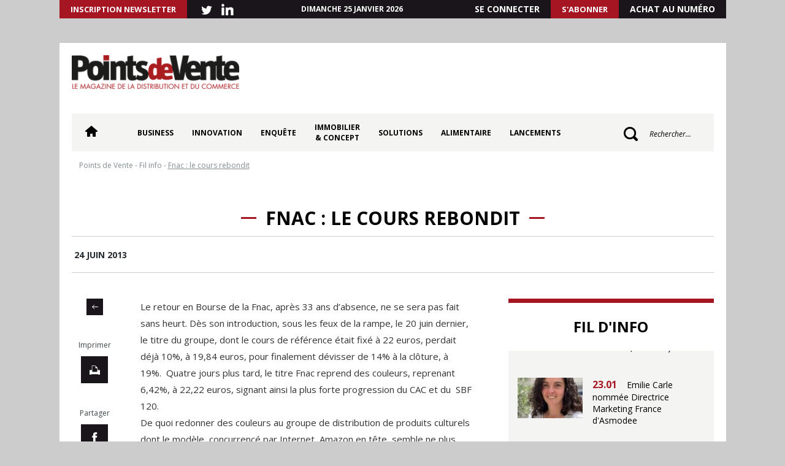

--- FILE ---
content_type: text/html; charset=UTF-8
request_url: https://pointsdevente.fr/fil-info/2013-06-24-fnac-le-cours-rebondit/
body_size: 15876
content:
<!DOCTYPE html>
<html lang="fr-FR">
<head>
	<meta charset="UTF-8">
	<meta name="viewport" content="width=device-width,initial-scale=1,maximum-scale=1">
	<title>Fnac : le cours rebondit - Points de Vente</title>
	<link rel="profile" href="https://gmpg.org/xfn/11">
	<link rel="pingback" href="https://pointsdevente.fr/xmlrpc.php">
	<link rel="shortcut icon" href="/favicon.ico" type="image/x-icon">
    <link rel="icon" href="/favicon.ico" type="image/x-icon">
	<meta name='robots' content='index, follow, max-image-preview:large, max-snippet:-1, max-video-preview:-1' />

	<!-- This site is optimized with the Yoast SEO plugin v26.7 - https://yoast.com/wordpress/plugins/seo/ -->
	<link rel="canonical" href="https://pointsdevente.fr/fil-info/2013-06-24-fnac-le-cours-rebondit/" />
	<meta property="og:locale" content="fr_FR" />
	<meta property="og:type" content="article" />
	<meta property="og:title" content="Fnac : le cours rebondit - Points de Vente" />
	<meta property="og:description" content="Le retour en Bourse de la Fnac, après 33 ans d&#8217;absence, ne se sera pas fait sans heurt. Dès son introduction, sous les feux de la rampe, le 20 juin dernier, le titre du groupe, dont le cours de référence était fixé à 22 euros, perdait déjà 10%, à 19,84 euros, pour finalement dévisser de [&hellip;]" />
	<meta property="og:url" content="https://pointsdevente.fr/fil-info/2013-06-24-fnac-le-cours-rebondit/" />
	<meta property="og:site_name" content="Points de Vente" />
	<meta name="twitter:card" content="summary_large_image" />
	<meta name="twitter:label1" content="Durée de lecture estimée" />
	<meta name="twitter:data1" content="1 minute" />
	<!-- / Yoast SEO plugin. -->


<link rel='dns-prefetch' href='//pointsdevente.fr' />
<style id='wp-img-auto-sizes-contain-inline-css' type='text/css'>
img:is([sizes=auto i],[sizes^="auto," i]){contain-intrinsic-size:3000px 1500px}
/*# sourceURL=wp-img-auto-sizes-contain-inline-css */
</style>
<style id='wp-block-library-inline-css' type='text/css'>
:root{--wp-block-synced-color:#7a00df;--wp-block-synced-color--rgb:122,0,223;--wp-bound-block-color:var(--wp-block-synced-color);--wp-editor-canvas-background:#ddd;--wp-admin-theme-color:#007cba;--wp-admin-theme-color--rgb:0,124,186;--wp-admin-theme-color-darker-10:#006ba1;--wp-admin-theme-color-darker-10--rgb:0,107,160.5;--wp-admin-theme-color-darker-20:#005a87;--wp-admin-theme-color-darker-20--rgb:0,90,135;--wp-admin-border-width-focus:2px}@media (min-resolution:192dpi){:root{--wp-admin-border-width-focus:1.5px}}.wp-element-button{cursor:pointer}:root .has-very-light-gray-background-color{background-color:#eee}:root .has-very-dark-gray-background-color{background-color:#313131}:root .has-very-light-gray-color{color:#eee}:root .has-very-dark-gray-color{color:#313131}:root .has-vivid-green-cyan-to-vivid-cyan-blue-gradient-background{background:linear-gradient(135deg,#00d084,#0693e3)}:root .has-purple-crush-gradient-background{background:linear-gradient(135deg,#34e2e4,#4721fb 50%,#ab1dfe)}:root .has-hazy-dawn-gradient-background{background:linear-gradient(135deg,#faaca8,#dad0ec)}:root .has-subdued-olive-gradient-background{background:linear-gradient(135deg,#fafae1,#67a671)}:root .has-atomic-cream-gradient-background{background:linear-gradient(135deg,#fdd79a,#004a59)}:root .has-nightshade-gradient-background{background:linear-gradient(135deg,#330968,#31cdcf)}:root .has-midnight-gradient-background{background:linear-gradient(135deg,#020381,#2874fc)}:root{--wp--preset--font-size--normal:16px;--wp--preset--font-size--huge:42px}.has-regular-font-size{font-size:1em}.has-larger-font-size{font-size:2.625em}.has-normal-font-size{font-size:var(--wp--preset--font-size--normal)}.has-huge-font-size{font-size:var(--wp--preset--font-size--huge)}.has-text-align-center{text-align:center}.has-text-align-left{text-align:left}.has-text-align-right{text-align:right}.has-fit-text{white-space:nowrap!important}#end-resizable-editor-section{display:none}.aligncenter{clear:both}.items-justified-left{justify-content:flex-start}.items-justified-center{justify-content:center}.items-justified-right{justify-content:flex-end}.items-justified-space-between{justify-content:space-between}.screen-reader-text{border:0;clip-path:inset(50%);height:1px;margin:-1px;overflow:hidden;padding:0;position:absolute;width:1px;word-wrap:normal!important}.screen-reader-text:focus{background-color:#ddd;clip-path:none;color:#444;display:block;font-size:1em;height:auto;left:5px;line-height:normal;padding:15px 23px 14px;text-decoration:none;top:5px;width:auto;z-index:100000}html :where(.has-border-color){border-style:solid}html :where([style*=border-top-color]){border-top-style:solid}html :where([style*=border-right-color]){border-right-style:solid}html :where([style*=border-bottom-color]){border-bottom-style:solid}html :where([style*=border-left-color]){border-left-style:solid}html :where([style*=border-width]){border-style:solid}html :where([style*=border-top-width]){border-top-style:solid}html :where([style*=border-right-width]){border-right-style:solid}html :where([style*=border-bottom-width]){border-bottom-style:solid}html :where([style*=border-left-width]){border-left-style:solid}html :where(img[class*=wp-image-]){height:auto;max-width:100%}:where(figure){margin:0 0 1em}html :where(.is-position-sticky){--wp-admin--admin-bar--position-offset:var(--wp-admin--admin-bar--height,0px)}@media screen and (max-width:600px){html :where(.is-position-sticky){--wp-admin--admin-bar--position-offset:0px}}

/*# sourceURL=wp-block-library-inline-css */
</style><style id='global-styles-inline-css' type='text/css'>
:root{--wp--preset--aspect-ratio--square: 1;--wp--preset--aspect-ratio--4-3: 4/3;--wp--preset--aspect-ratio--3-4: 3/4;--wp--preset--aspect-ratio--3-2: 3/2;--wp--preset--aspect-ratio--2-3: 2/3;--wp--preset--aspect-ratio--16-9: 16/9;--wp--preset--aspect-ratio--9-16: 9/16;--wp--preset--color--black: #000000;--wp--preset--color--cyan-bluish-gray: #abb8c3;--wp--preset--color--white: #ffffff;--wp--preset--color--pale-pink: #f78da7;--wp--preset--color--vivid-red: #cf2e2e;--wp--preset--color--luminous-vivid-orange: #ff6900;--wp--preset--color--luminous-vivid-amber: #fcb900;--wp--preset--color--light-green-cyan: #7bdcb5;--wp--preset--color--vivid-green-cyan: #00d084;--wp--preset--color--pale-cyan-blue: #8ed1fc;--wp--preset--color--vivid-cyan-blue: #0693e3;--wp--preset--color--vivid-purple: #9b51e0;--wp--preset--gradient--vivid-cyan-blue-to-vivid-purple: linear-gradient(135deg,rgb(6,147,227) 0%,rgb(155,81,224) 100%);--wp--preset--gradient--light-green-cyan-to-vivid-green-cyan: linear-gradient(135deg,rgb(122,220,180) 0%,rgb(0,208,130) 100%);--wp--preset--gradient--luminous-vivid-amber-to-luminous-vivid-orange: linear-gradient(135deg,rgb(252,185,0) 0%,rgb(255,105,0) 100%);--wp--preset--gradient--luminous-vivid-orange-to-vivid-red: linear-gradient(135deg,rgb(255,105,0) 0%,rgb(207,46,46) 100%);--wp--preset--gradient--very-light-gray-to-cyan-bluish-gray: linear-gradient(135deg,rgb(238,238,238) 0%,rgb(169,184,195) 100%);--wp--preset--gradient--cool-to-warm-spectrum: linear-gradient(135deg,rgb(74,234,220) 0%,rgb(151,120,209) 20%,rgb(207,42,186) 40%,rgb(238,44,130) 60%,rgb(251,105,98) 80%,rgb(254,248,76) 100%);--wp--preset--gradient--blush-light-purple: linear-gradient(135deg,rgb(255,206,236) 0%,rgb(152,150,240) 100%);--wp--preset--gradient--blush-bordeaux: linear-gradient(135deg,rgb(254,205,165) 0%,rgb(254,45,45) 50%,rgb(107,0,62) 100%);--wp--preset--gradient--luminous-dusk: linear-gradient(135deg,rgb(255,203,112) 0%,rgb(199,81,192) 50%,rgb(65,88,208) 100%);--wp--preset--gradient--pale-ocean: linear-gradient(135deg,rgb(255,245,203) 0%,rgb(182,227,212) 50%,rgb(51,167,181) 100%);--wp--preset--gradient--electric-grass: linear-gradient(135deg,rgb(202,248,128) 0%,rgb(113,206,126) 100%);--wp--preset--gradient--midnight: linear-gradient(135deg,rgb(2,3,129) 0%,rgb(40,116,252) 100%);--wp--preset--font-size--small: 13px;--wp--preset--font-size--medium: 20px;--wp--preset--font-size--large: 36px;--wp--preset--font-size--x-large: 42px;--wp--preset--spacing--20: 0.44rem;--wp--preset--spacing--30: 0.67rem;--wp--preset--spacing--40: 1rem;--wp--preset--spacing--50: 1.5rem;--wp--preset--spacing--60: 2.25rem;--wp--preset--spacing--70: 3.38rem;--wp--preset--spacing--80: 5.06rem;--wp--preset--shadow--natural: 6px 6px 9px rgba(0, 0, 0, 0.2);--wp--preset--shadow--deep: 12px 12px 50px rgba(0, 0, 0, 0.4);--wp--preset--shadow--sharp: 6px 6px 0px rgba(0, 0, 0, 0.2);--wp--preset--shadow--outlined: 6px 6px 0px -3px rgb(255, 255, 255), 6px 6px rgb(0, 0, 0);--wp--preset--shadow--crisp: 6px 6px 0px rgb(0, 0, 0);}:where(.is-layout-flex){gap: 0.5em;}:where(.is-layout-grid){gap: 0.5em;}body .is-layout-flex{display: flex;}.is-layout-flex{flex-wrap: wrap;align-items: center;}.is-layout-flex > :is(*, div){margin: 0;}body .is-layout-grid{display: grid;}.is-layout-grid > :is(*, div){margin: 0;}:where(.wp-block-columns.is-layout-flex){gap: 2em;}:where(.wp-block-columns.is-layout-grid){gap: 2em;}:where(.wp-block-post-template.is-layout-flex){gap: 1.25em;}:where(.wp-block-post-template.is-layout-grid){gap: 1.25em;}.has-black-color{color: var(--wp--preset--color--black) !important;}.has-cyan-bluish-gray-color{color: var(--wp--preset--color--cyan-bluish-gray) !important;}.has-white-color{color: var(--wp--preset--color--white) !important;}.has-pale-pink-color{color: var(--wp--preset--color--pale-pink) !important;}.has-vivid-red-color{color: var(--wp--preset--color--vivid-red) !important;}.has-luminous-vivid-orange-color{color: var(--wp--preset--color--luminous-vivid-orange) !important;}.has-luminous-vivid-amber-color{color: var(--wp--preset--color--luminous-vivid-amber) !important;}.has-light-green-cyan-color{color: var(--wp--preset--color--light-green-cyan) !important;}.has-vivid-green-cyan-color{color: var(--wp--preset--color--vivid-green-cyan) !important;}.has-pale-cyan-blue-color{color: var(--wp--preset--color--pale-cyan-blue) !important;}.has-vivid-cyan-blue-color{color: var(--wp--preset--color--vivid-cyan-blue) !important;}.has-vivid-purple-color{color: var(--wp--preset--color--vivid-purple) !important;}.has-black-background-color{background-color: var(--wp--preset--color--black) !important;}.has-cyan-bluish-gray-background-color{background-color: var(--wp--preset--color--cyan-bluish-gray) !important;}.has-white-background-color{background-color: var(--wp--preset--color--white) !important;}.has-pale-pink-background-color{background-color: var(--wp--preset--color--pale-pink) !important;}.has-vivid-red-background-color{background-color: var(--wp--preset--color--vivid-red) !important;}.has-luminous-vivid-orange-background-color{background-color: var(--wp--preset--color--luminous-vivid-orange) !important;}.has-luminous-vivid-amber-background-color{background-color: var(--wp--preset--color--luminous-vivid-amber) !important;}.has-light-green-cyan-background-color{background-color: var(--wp--preset--color--light-green-cyan) !important;}.has-vivid-green-cyan-background-color{background-color: var(--wp--preset--color--vivid-green-cyan) !important;}.has-pale-cyan-blue-background-color{background-color: var(--wp--preset--color--pale-cyan-blue) !important;}.has-vivid-cyan-blue-background-color{background-color: var(--wp--preset--color--vivid-cyan-blue) !important;}.has-vivid-purple-background-color{background-color: var(--wp--preset--color--vivid-purple) !important;}.has-black-border-color{border-color: var(--wp--preset--color--black) !important;}.has-cyan-bluish-gray-border-color{border-color: var(--wp--preset--color--cyan-bluish-gray) !important;}.has-white-border-color{border-color: var(--wp--preset--color--white) !important;}.has-pale-pink-border-color{border-color: var(--wp--preset--color--pale-pink) !important;}.has-vivid-red-border-color{border-color: var(--wp--preset--color--vivid-red) !important;}.has-luminous-vivid-orange-border-color{border-color: var(--wp--preset--color--luminous-vivid-orange) !important;}.has-luminous-vivid-amber-border-color{border-color: var(--wp--preset--color--luminous-vivid-amber) !important;}.has-light-green-cyan-border-color{border-color: var(--wp--preset--color--light-green-cyan) !important;}.has-vivid-green-cyan-border-color{border-color: var(--wp--preset--color--vivid-green-cyan) !important;}.has-pale-cyan-blue-border-color{border-color: var(--wp--preset--color--pale-cyan-blue) !important;}.has-vivid-cyan-blue-border-color{border-color: var(--wp--preset--color--vivid-cyan-blue) !important;}.has-vivid-purple-border-color{border-color: var(--wp--preset--color--vivid-purple) !important;}.has-vivid-cyan-blue-to-vivid-purple-gradient-background{background: var(--wp--preset--gradient--vivid-cyan-blue-to-vivid-purple) !important;}.has-light-green-cyan-to-vivid-green-cyan-gradient-background{background: var(--wp--preset--gradient--light-green-cyan-to-vivid-green-cyan) !important;}.has-luminous-vivid-amber-to-luminous-vivid-orange-gradient-background{background: var(--wp--preset--gradient--luminous-vivid-amber-to-luminous-vivid-orange) !important;}.has-luminous-vivid-orange-to-vivid-red-gradient-background{background: var(--wp--preset--gradient--luminous-vivid-orange-to-vivid-red) !important;}.has-very-light-gray-to-cyan-bluish-gray-gradient-background{background: var(--wp--preset--gradient--very-light-gray-to-cyan-bluish-gray) !important;}.has-cool-to-warm-spectrum-gradient-background{background: var(--wp--preset--gradient--cool-to-warm-spectrum) !important;}.has-blush-light-purple-gradient-background{background: var(--wp--preset--gradient--blush-light-purple) !important;}.has-blush-bordeaux-gradient-background{background: var(--wp--preset--gradient--blush-bordeaux) !important;}.has-luminous-dusk-gradient-background{background: var(--wp--preset--gradient--luminous-dusk) !important;}.has-pale-ocean-gradient-background{background: var(--wp--preset--gradient--pale-ocean) !important;}.has-electric-grass-gradient-background{background: var(--wp--preset--gradient--electric-grass) !important;}.has-midnight-gradient-background{background: var(--wp--preset--gradient--midnight) !important;}.has-small-font-size{font-size: var(--wp--preset--font-size--small) !important;}.has-medium-font-size{font-size: var(--wp--preset--font-size--medium) !important;}.has-large-font-size{font-size: var(--wp--preset--font-size--large) !important;}.has-x-large-font-size{font-size: var(--wp--preset--font-size--x-large) !important;}
/*# sourceURL=global-styles-inline-css */
</style>

<style id='classic-theme-styles-inline-css' type='text/css'>
/*! This file is auto-generated */
.wp-block-button__link{color:#fff;background-color:#32373c;border-radius:9999px;box-shadow:none;text-decoration:none;padding:calc(.667em + 2px) calc(1.333em + 2px);font-size:1.125em}.wp-block-file__button{background:#32373c;color:#fff;text-decoration:none}
/*# sourceURL=/wp-includes/css/classic-themes.min.css */
</style>
<link rel='stylesheet' id='fontawesome-five-css-css' href='https://pointsdevente.fr/wp-content/plugins/accesspress-social-counter/css/fontawesome-all.css?ver=1.9.2' type='text/css' media='all' />
<link rel='stylesheet' id='apsc-frontend-css-css' href='https://pointsdevente.fr/wp-content/plugins/accesspress-social-counter/css/frontend.css?ver=1.9.2' type='text/css' media='all' />
<link rel='stylesheet' id='crp-public-css' href='https://pointsdevente.fr/wp-content/plugins/custom-related-posts/dist/public.css?ver=1.8.0' type='text/css' media='all' />
<link rel='stylesheet' id='lc-bxslider-css' href='https://pointsdevente.fr/wp-content/themes/pdv/css/jquery.bxslider.css?ver=1599133663' type='text/css' media='all' />
<link rel='stylesheet' id='lc-style-css' href='https://pointsdevente.fr/wp-content/themes/pdv/style.css?ver=1757060459' type='text/css' media='all' />
<link rel='stylesheet' id='lc-print-css' href='https://pointsdevente.fr/wp-content/themes/pdv/css/print.css?ver=1599133663' type='text/css' media='print' />
<link rel='stylesheet' id='relevanssi-live-search-css' href='https://pointsdevente.fr/wp-content/plugins/relevanssi-live-ajax-search/assets/styles/style.css?ver=2.5' type='text/css' media='all' />
<link rel='stylesheet' id='sib-front-css-css' href='https://pointsdevente.fr/wp-content/plugins/mailin/css/mailin-front.css?ver=6.9' type='text/css' media='all' />
<script type="text/javascript" src="https://pointsdevente.fr/wp-includes/js/jquery/jquery.min.js?ver=3.7.1" id="jquery-core-js"></script>
<script type="text/javascript" src="https://pointsdevente.fr/wp-includes/js/jquery/jquery-migrate.min.js?ver=3.4.1" id="jquery-migrate-js"></script>
<script type="text/javascript" id="lc-global-js-extra">
/* <![CDATA[ */
var ajaxurl = "https://pointsdevente.fr/wp-admin/admin-ajax.php";
//# sourceURL=lc-global-js-extra
/* ]]> */
</script>
<script type="text/javascript" src="https://pointsdevente.fr/wp-content/themes/pdv/js/global.js?ver=1" id="lc-global-js"></script>
<script type="text/javascript" id="sib-front-js-js-extra">
/* <![CDATA[ */
var sibErrMsg = {"invalidMail":"Veuillez entrer une adresse e-mail valide.","requiredField":"Veuillez compl\u00e9ter les champs obligatoires.","invalidDateFormat":"Veuillez entrer une date valide.","invalidSMSFormat":"Veuillez entrer une num\u00e9ro de t\u00e9l\u00e9phone valide."};
var ajax_sib_front_object = {"ajax_url":"https://pointsdevente.fr/wp-admin/admin-ajax.php","ajax_nonce":"5b89c7415f","flag_url":"https://pointsdevente.fr/wp-content/plugins/mailin/img/flags/"};
//# sourceURL=sib-front-js-js-extra
/* ]]> */
</script>
<script type="text/javascript" src="https://pointsdevente.fr/wp-content/plugins/mailin/js/mailin-front.js?ver=1762162164" id="sib-front-js-js"></script>
<link rel="https://api.w.org/" href="https://pointsdevente.fr/wp-json/" /><link rel="EditURI" type="application/rsd+xml" title="RSD" href="https://pointsdevente.fr/xmlrpc.php?rsd" />
<meta name="generator" content="WordPress 6.9" />
<link rel='shortlink' href='https://pointsdevente.fr/?p=97339' />

<!-- This site is using AdRotate Professional v5.26.1 to display their advertisements - https://ajdg.solutions/ -->
<!-- AdRotate CSS -->
<style type="text/css" media="screen">
	.g { margin:0px; padding:0px; overflow:hidden; line-height:1; zoom:1; }
	.g img { height:auto; }
	.g-col { position:relative; float:left; }
	.g-col:first-child { margin-left: 0; }
	.g-col:last-child { margin-right: 0; }
	.g-wall { display:block; position:fixed; left:0; top:0; width:100%; height:100%; z-index:-1; }
	.woocommerce-page .g, .bbpress-wrapper .g { margin: 20px auto; clear:both; }
	@media only screen and (max-width: 480px) {
		.g-col, .g-dyn, .g-single { width:100%; margin-left:0; margin-right:0; }
		.woocommerce-page .g, .bbpress-wrapper .g { margin: 10px auto; }
	}
</style>
<!-- /AdRotate CSS -->



<script type="application/ld+json" class="saswp-schema-markup-output">
[{"@context":"https:\/\/schema.org\/","@type":"BreadcrumbList","@id":"https:\/\/pointsdevente.fr\/fil-info\/2013-06-24-fnac-le-cours-rebondit\/#breadcrumb","itemListElement":[{"@type":"ListItem","position":1,"item":{"@id":"https:\/\/pointsdevente.fr","name":"Points de Vente"}},{"@type":"ListItem","position":2,"item":{"@id":"https:\/\/pointsdevente.fr\/fil-info\/","name":"Fil info"}},{"@type":"ListItem","position":3,"item":{"@id":"https:\/\/pointsdevente.fr\/fil-info\/2013-06-24-fnac-le-cours-rebondit\/","name":"Fnac : le cours rebondit"}}]},

{"@context":"https:\/\/schema.org\/","@type":"NewsArticle","@id":"https:\/\/pointsdevente.fr\/fil-info\/2013-06-24-fnac-le-cours-rebondit\/#newsarticle","url":"https:\/\/pointsdevente.fr\/fil-info\/2013-06-24-fnac-le-cours-rebondit\/","headline":"Fnac : le cours rebondit","mainEntityOfPage":"https:\/\/pointsdevente.fr\/fil-info\/2013-06-24-fnac-le-cours-rebondit\/","datePublished":"2013-06-24T08:39:00+02:00","dateModified":"2013-06-24T08:39:00+02:00","description":"Le retour en Bourse de la Fnac, apr\u00e8s 33 ans d'absence, ne se sera pas fait sans heurt. D\u00e8s son introduction, sous les feux de la rampe, le 20 juin dernier, le titre du groupe, dont le cours de r\u00e9f\u00e9rence \u00e9tait fix\u00e9 \u00e0 22 euros, perdait d\u00e9j\u00e0 10%, \u00e0 19,84 euros, pour finalement d\u00e9visser de","articleSection":"","articleBody":"Le retour en Bourse de la Fnac, apr\u00e8s 33 ans d'absence, ne se sera pas fait sans heurt. D\u00e8s son introduction, sous les feux de la rampe, le 20 juin dernier, le titre du groupe, dont le cours de r\u00e9f\u00e9rence \u00e9tait fix\u00e9 \u00e0 22 euros, perdait d\u00e9j\u00e0 10%, \u00e0 19,84 euros, pour finalement d\u00e9visser de 14% \u00e0 la cl\u00f4ture, \u00e0 19%.&nbsp;&nbsp;Quatre jours plus tard, le titre Fnac reprend des couleurs, reprenant 6,42%, \u00e0 22,22 euros, signant ainsi la plus forte progression du CAC et du&nbsp;&nbsp;SBF 120.  De quoi redonner des couleurs au groupe de distribution de produits culturels dont le mod\u00e8le, concurrenc\u00e9 par Internet, Amazon en t\u00eate, semble ne plus s\u00e9duire les investisseurs. Apr\u00e8s avoir \u00e9chou\u00e9 \u00e0 revendre la Fnac, faute d'acqu\u00e9reurs, sa maison-m\u00e8re, Kering (ex-PPR), d\u00e9sireuse de se recentrer sur ses activit\u00e9s luxe et lifestyle, a, ainsi, d\u00e9cid\u00e9 de se s\u00e9parer de la c\u00e9l\u00e8bre enseigne, alors que le march\u00e9 des biens culturels chute de 10% en 2012. Cette op\u00e9ration a pris la forme d'une scission, distribuant les actions de la nouvelle entit\u00e9 du groupe aux actionnaires de PPR au prorata de leur participation actuelle.","keywords":"","name":"Fnac : le cours rebondit","thumbnailUrl":"","wordCount":"184","timeRequired":"PT49S","mainEntity":{"@type":"WebPage","@id":"https:\/\/pointsdevente.fr\/fil-info\/2013-06-24-fnac-le-cours-rebondit\/"},"author":{"@type":"Person","name":"adm_pdv","url":"https:\/\/pointsdevente.fr\/author\/adm_pdv\/","sameAs":[],"image":{"@type":"ImageObject","url":"https:\/\/secure.gravatar.com\/avatar\/c36abeeab8a88fed107361b518ce9f1f20810186082459f7425f8bc40aef3d5a?s=96&d=mm&r=g","height":96,"width":96}},"editor":{"@type":"Person","name":"adm_pdv","url":"https:\/\/pointsdevente.fr\/author\/adm_pdv\/","sameAs":[],"image":{"@type":"ImageObject","url":"https:\/\/secure.gravatar.com\/avatar\/c36abeeab8a88fed107361b518ce9f1f20810186082459f7425f8bc40aef3d5a?s=96&d=mm&r=g","height":96,"width":96}},"publisher":{"@type":"Organization","name":"Points de Vente","url":"https:\/\/pointsdevente.fr","logo":{"@type":"ImageObject","url":"https:\/\/pointsdevente.fr\/wp-content\/uploads\/logo.png","width":286,"height":58}},"image":{"@type":"ImageObject","@id":"https:\/\/pointsdevente.fr\/fil-info\/2013-06-24-fnac-le-cours-rebondit\/#primaryimage","url":"https:\/\/pointsdevente.fr\/wp-content\/uploads\/donnees-structurees-image-par-defaut-points-de-vente.jpg","width":"1200","height":"728"}}]
</script>

<style type="text/css">.crp-list{
	display: flex;
  	align-items: flex-start;
  	justify-content: space-between;
  	margin-bottom: 40px;
  	flex-direction: column;
}

.crp-list li{
	width: 100%;
}

.crp-list-title{
    font-weight: bold!important;
    font-size: 26px!important;
    padding-top: 25px;
    padding-bottom: 30px;
    color: #000!important;
      font-family: 'Open Sans', sans-serif;
  text-transform: inherit!important;
  font-style: italic!important
}

.crp-list-item-image img{
  margin:0
}

.crp-list-item-image a:hover img{
	-webkit-transform: scale(1);
	transform: scale(1);
	-webkit-transition: .3s ease-in-out;
	transition: .3s ease-in-out;
}

.crp-list-item-image a:hover img{
	-webkit-transform: scale(1.1);
	transform: scale(1.1);
}

.crp-list-item-title{
	margin-left: 15px!important;
  	font-weight: bold!important;
  	font-style:italic!important; 
    color: #a61522!important;
    font-size: 22px!important;
  	display: flex;
  	align-items: center;
    line-height: 21px!important;
}

.crp-list-item-title a{
    color: #a61522!important;
}

.crp-list-item-title a:hover{
	color: #a61522
}

@media screen and (min-width: 1024px){
  .crp-list li{
 	flex-direction: row!important;
}
}
</style>		<style type="text/css" id="wp-custom-css">
			/* BREVO */

input.sib-email-area{
		background: #fff;
    -webkit-appearance: none;
    font-family: 'Open Sans', sans-serif;
    font-size: 14px;
    color: #000;
		padding: 5px 5px 5px 15px;
	  width: 100%;
    height: 42px;
    border: 1px solid #fff;
}

.sib-default-btn{
	font-size: 14px!important;
    font-weight: bold!important;
    color: #fff!important²;
    padding: 10px 27px!important;
    border: 10px solid #fff!important;
	height: auto!important;
    text-transform: uppercase;
    background: #a61522!important;
    cursor: pointer!important;
    display: inline-block;
}

/* SIDEBAR */

.a-26{
	margin-top: 30px;
	margin-bottom: 30px;
}

#block-pub-2 ul{
		margin-top: 100px;
}
.g-6{
	margin: auto;
}

#header .wrap{
	margin-top: 40px;	
}

body:not(.home) #sidebar .encart{
	display: flex;
	align-items: center;
	justify-content: flex-start;
	flex-direction: column;
}

body:not(.home) #sidebar .encart aside:nth-child(2){
	margin-top: 100px;
}

body.category .sidebar > #sidebar, body.single .sidebar > #sidebar, body.page .sidebar > #sidebar{
background-color: transparent;
}

#sidebar .related{margin-bottom: 30px;}

#sidebar .vrsdlhaqkb > div{text-align: center;}

body.single-au_quotidien #sidebar .quotidien .ticker{background-color: #f4f4f2 }

.widget_execphp{
	margin-bottom: 10px;
}

.widget_execphp #sidebar, .widget_execphp #sidebar .pad{
	background-color: #000!important;
}

.widget_execphp #sidebar .titre{
	color: #fff
}

body.category #sidebar .apsa-embed-cont, body.single #sidebar .apsa-embed-cont, body.page #sidebar .apsa-embed-cont{
	height: inherit!important;
	margin-bottom: 30px;
}

/*** FIL INFO ***/

body.home #slider img{
	width: 202px;
	height: 135px;
}

/* MESSAGE TEMPORAIRE */

#message-temporaire{
	display: none;
}

/*** ARTICLE HOME ***/

body.home .categorie .wrap > .row .post .img{
	height: 223.25px;
}

body.home .categorie .wrap > .row .post .img a{
	display: flex;
	align-items: flex-end;
	justify-content: center;
}

/*** CONTENT LISTE ***/

.single-content .content .titre a{
	font-size: 26px;
	color: #a61522;
	line-height: 26px;
	font-weight: bold;
}

.post .chef{
	font-size: 18px!important;
	color: #1a151a;
	font-weight: normal;
}

/*** ARTICLE LIES ***/

body.single #related .post .img{
	flex: 1;
}

body.single #related .post .img img{
	height: 110px;
}

body.single #related .post .body{
	flex: 2;
}

#block-crp{
	background: #fafafb;
    padding-bottom: 46px;
    border-bottom: 3px solid #9a1513;
	padding-left: 10px;
	padding-right: 10px;
}

/*** FOOTER ***/

.rs-footer img{
	width: 16px;
	height: 16px;
}

/*** RESPONSIVE ***/

@media screen and (max-width: 480px){
	#message-temporaire{
		margin-top: 60px;
	}
}

@media screen and (max-width: 767px){
	html, body{
		background-color: transparent!important;
	}
}

@media screen and (min-width: 768px){
	#header .relevanssi-live-search-results{
		top: 65px!important;
		left: -296px!important;
		width: 400px!important;
	}
	
	#content .relevanssi-live-search-results{
		top: 100px!important;
		left: 0!important;
	}
}

#search_results #content{
	width: 100%!important;
}		</style>
			<link href="https://fonts.googleapis.com/css?family=Open+Sans:300,400,400i,600,600i,700,800" rel="stylesheet"> 
	<link rel="icon" href="/favicon.ico" type="image/x-icon; charset=binary">
	<!-- Google Tag Manager -->
<script>(function(w,d,s,l,i){w[l]=w[l]||[];w[l].push({'gtm.start':
new Date().getTime(),event:'gtm.js'});var f=d.getElementsByTagName(s)[0],
j=d.createElement(s),dl=l!='dataLayer'?'&l='+l:'';j.async=true;j.src=
'https://www.googletagmanager.com/gtm.js?id='+i+dl;f.parentNode.insertBefore(j,f);
})(window,document,'script','dataLayer','GTM-WXH82J6');</script>
<!-- End Google Tag Manager -->
<script>
  (function(i,s,o,g,r,a,m){i['GoogleAnalyticsObject']=r;i[r]=i[r]||function(){
  (i[r].q=i[r].q||[]).push(arguments)},i[r].l=1*new Date();a=s.createElement(o),
  m=s.getElementsByTagName(o)[0];a.async=1;a.src=g;m.parentNode.insertBefore(a,m)
  })(window,document,'script','https://www.google-analytics.com/analytics.js','ga');

    ga('create', 'UA-135444243-1', 'auto');
  ga('set', 'dimension1', 'Invité');
    ga('create', 'UA-5892139-2', 'auto','clientTracker');
  ga('clientTracker.set', 'dimension1', 'Invité');
  
      	ga('send', 'pageview');
  	ga('clientTracker.send', 'pageview');
  </script>


<!-- Global site tag (gtag.js) - Google Analytics -->
<script async src="https://www.googletagmanager.com/gtag/js?id=UA-135444243-1"></script>
<script>
  window.dataLayer = window.dataLayer || [];
  function gtag(){dataLayer.push(arguments);}
  gtag('js', new Date());

  gtag('config', 'UA-135444243-1');
</script>	

<!-- ouverture nouvelle onglet ' _blank' conflit -->
<script> 
    function newTab() { 
   		window.open('https://www.boutiquepointsdevente.fr/', '_blank', 'toolbar=0,location=0,menubar=0'); 
    } 
</script> 

<script type="text/javascript">
(function(){
  var s = document.createElement('script');
  s.type = 'text/javascript';
  s.async = true;
  s.src = 'https://a1.adform.net/adfscript/?bn=85474185';
  var h = document.getElementsByTagName('head')[0] || document.body;
  h.appendChild(s);
})();
</script>

</head>

<body class="wp-singular au_quotidien-template-default single single-au_quotidien postid-97339 wp-theme-pdv nolog">

<!-- Google Tag Manager (noscript) -->
<noscript><iframe src="https://www.googletagmanager.com/ns.html?id=GTM-WXH82J6"
height="0" width="0" style="display:none;visibility:hidden"></iframe></noscript>
<!-- End Google Tag Manager (noscript) -->
	
	
<div id="overallcache"></div>	
<!-- Soit il n&#039;y a pas de bannières, ils sont desactivées ou pas qualifiées pour cet endroit! --> 
<div id="wrap">
<p id="message-temporaire" style="line-height: 15px;background-color: #fff;color: #000;font-size: 13px;font-weight: 600;text-align: center;padding: 3px 8px">Dû à des opérations de maintenance, il est possible que notre site rencontre temporairement des problèmes de fonctionnement ou de connexion pour nos abonnés. Nous nous en excusons et vous invitons à nous contacter pour tous problèmes.</p>
	<div id="sitetop">	
		<div class="fondg"></div>
		<div class="wrap">
			<div class="left">
				<div class="triggermobile">menu</div>
				<a href="" class="nl btn popuptrigger" rel=".newsletter">INSCRIPTION NEWSLETTER</a>
				<!-- Update nicowebmaster 17-11-20
					<a class="network fb" href="#" target="_blank"></a>
					<a target="_blank" class="network google" href=""></a><a target="_blank" class="network rss" href="https://pointsdevente.fr/feed/"></a>
				-->
				<a target="_blank" class="network twitter" href="https://twitter.com/PointsdeVente"></a>
				<a target="_blank" class="network" href="https://www.linkedin.com/company/hhhh"><img src="/wp-content/themes/pdv/images/linkedin.png" width="25" height="25" alt="Linkedin Pointsdevente" title="Linkedin Pointsdevente" /></a>
			</div>
			<div class="center">dimanche 25 janvier 2026</div>
			<div class="right">
									<a class="btn popuptrigger" rel=".login" href="">Se connecter</a><a class="jaune btn" id="abonnement-header" href="https://www.boutiquepointsdevente.fr" target="_blank">S'abonner</a><a class="btn" href="https://www.boutiquepointsdevente.fr/common/categories/5501" target="_blank">Achat au numéro</a>
							</div>
		</div>
		<div class="fondd"></div>
	</div>
	
	<div id="headermobile">
		<div class="wrap">
		<div class="top">
			<div class="triggermobile">menu</div>
			<a href="/" class="home"></a>
							<a class="abo" href="https://www.boutiquepointsdevente.fr">Je m'abonne</a>
				<a class="user popuptrigger" href="" rel=".login"></a>
					</div>
		<div class="bottom">
			<div class="search"><span class="ico"></span>
				<div class="searchform">
					<form role="search" method="get" class="search-form" action="https://pointsdevente.fr/">
				<label>
					<span class="screen-reader-text">Rechercher :</span>
					<input type="search" class="search-field" placeholder="Rechercher…" value="" name="s" data-rlvlive="true" data-rlvparentel="#rlvlive_1" data-rlvconfig="default" />
				</label>
				<input type="submit" class="search-submit" value="Rechercher" />
			<span class="relevanssi-live-search-instructions">Quand les résultats de l'auto-complétion sont disponibles, utilisez les flèches haut et bas pour évaluer entrer pour aller à la page désirée. Utilisateurs et utilisatrices d‘appareils tactiles, explorez en touchant ou par des gestes de balayage.</span><div id="rlvlive_1"></div></form>				</div>
			</div>
		</div>
		</div>
	</div>
	<div id="logoprint"><img src="https://pointsdevente.fr/wp-content/themes/pdv/images/logo.png" /></div>
	<div class="pad">
		<div id="header">
			<div class="wrap">
				<div class="row1">
					
										
					<a class="logo" href="https://pointsdevente.fr" ><img src="https://pointsdevente.fr/wp-content/themes/pdv/images/logo.png" /></a>
					
										
					<div class="pub">
						<aside id="ndwzndfiyn-19" class="widget ndwzndfiyn"><ul><li><!-- Erreur, Ad (n/a) n’est pas disponible pour le moment en raison de calendrier / budgétisation / géolocalisation / restrictions mobiles! --></li></ul></aside>					</div>
				</div>
			</div>
			
			<div id="navtop">
				<div class="wrap">
					
					<div class="triggermobile">menu</div>
					
					<a href="/" class="home"></a>
					
					<div class="menu-main-def-container"><ul id="menu-main-def" class="nav-menu"><li id="nav-menu-item-124323" class="main-menu-item  menu-item-even menu-item-depth-0 menu-item menu-item-type-taxonomy menu-item-object-category menu-item-has-children"><a href="https://pointsdevente.fr/categorie/pdv-business/" class="menu-link main-menu-link">Business</a>
<ul class="sub-menu menu-odd  menu-depth-1">
	<li id="nav-menu-item-124324" class="sub-menu-item  menu-item-odd menu-item-depth-1 menu-item menu-item-type-taxonomy menu-item-object-category"><a href="https://pointsdevente.fr/categorie/pdv-business/actualites-business/" class="menu-link sub-menu-link">Actualités</a></li>
	<li id="nav-menu-item-127702" class="sub-menu-item  menu-item-odd menu-item-depth-1 menu-item menu-item-type-taxonomy menu-item-object-category"><a href="https://pointsdevente.fr/categorie/communication/" class="menu-link sub-menu-link">Marketing</a></li>
	<li id="nav-menu-item-127706" class="sub-menu-item  menu-item-odd menu-item-depth-1 menu-item menu-item-type-taxonomy menu-item-object-category"><a href="https://pointsdevente.fr/categorie/pdv-business/rd/" class="menu-link sub-menu-link">R&amp;D</a></li>
</ul>
</li>
<li id="nav-menu-item-127703" class="main-menu-item  menu-item-even menu-item-depth-0 menu-item menu-item-type-custom menu-item-object-custom menu-item-has-children"><a href="#" class="menu-link main-menu-link">Innovation</a>
<ul class="sub-menu menu-odd  menu-depth-1">
	<li id="nav-menu-item-127705" class="sub-menu-item  menu-item-odd menu-item-depth-1 menu-item menu-item-type-taxonomy menu-item-object-category"><a href="https://pointsdevente.fr/categorie/pdv-business/strategie/" class="menu-link sub-menu-link">Stratégie</a></li>
	<li id="nav-menu-item-127704" class="sub-menu-item  menu-item-odd menu-item-depth-1 menu-item menu-item-type-taxonomy menu-item-object-category"><a href="https://pointsdevente.fr/categorie/pdv-business/innovation-business/" class="menu-link sub-menu-link">Innovation</a></li>
</ul>
</li>
<li id="nav-menu-item-124333" class="main-menu-item  menu-item-even menu-item-depth-0 menu-item menu-item-type-taxonomy menu-item-object-category"><a href="https://pointsdevente.fr/categorie/enquete/" class="menu-link main-menu-link">Enquête</a></li>
<li id="nav-menu-item-127722" class="main-menu-item  menu-item-even menu-item-depth-0 menu-item menu-item-type-taxonomy menu-item-object-category"><a href="https://pointsdevente.fr/categorie/immobilier-concept/" class="menu-link main-menu-link"><span>Immobilier</span> <span>&amp; Concept</span></a></li>
<li id="nav-menu-item-124334" class="main-menu-item  menu-item-even menu-item-depth-0 menu-item menu-item-type-taxonomy menu-item-object-category menu-item-has-children"><a href="https://pointsdevente.fr/categorie/solutions/" class="menu-link main-menu-link">Solutions</a>
<ul class="sub-menu menu-odd  menu-depth-1">
	<li id="nav-menu-item-124336" class="sub-menu-item  menu-item-odd menu-item-depth-1 menu-item menu-item-type-taxonomy menu-item-object-category"><a href="https://pointsdevente.fr/categorie/solutions/dossier-solutions/" class="menu-link sub-menu-link">Dossier</a></li>
	<li id="nav-menu-item-124335" class="sub-menu-item  menu-item-odd menu-item-depth-1 menu-item menu-item-type-taxonomy menu-item-object-category"><a href="https://pointsdevente.fr/categorie/solutions/actualites-solutions/" class="menu-link sub-menu-link">Actualités</a></li>
	<li id="nav-menu-item-124337" class="sub-menu-item  menu-item-odd menu-item-depth-1 menu-item menu-item-type-taxonomy menu-item-object-category"><a href="https://pointsdevente.fr/categorie/solutions/expertise/" class="menu-link sub-menu-link">Expertise</a></li>
</ul>
</li>
<li id="nav-menu-item-124338" class="main-menu-item  menu-item-even menu-item-depth-0 menu-item menu-item-type-taxonomy menu-item-object-category menu-item-has-children"><a href="https://pointsdevente.fr/categorie/alimentaire/" class="menu-link main-menu-link">Alimentaire</a>
<ul class="sub-menu menu-odd  menu-depth-1">
	<li id="nav-menu-item-124340" class="sub-menu-item  menu-item-odd menu-item-depth-1 menu-item menu-item-type-taxonomy menu-item-object-category"><a href="https://pointsdevente.fr/categorie/alimentaire/dossier-alimentaire/" class="menu-link sub-menu-link">Dossier</a></li>
	<li id="nav-menu-item-124339" class="sub-menu-item  menu-item-odd menu-item-depth-1 menu-item menu-item-type-taxonomy menu-item-object-category"><a href="https://pointsdevente.fr/categorie/alimentaire/actualites-produits-alimentaires/" class="menu-link sub-menu-link">Actualités</a></li>
</ul>
</li>
<li id="nav-menu-item-124346" class="main-menu-item  menu-item-even menu-item-depth-0 menu-item menu-item-type-taxonomy menu-item-object-category"><a href="https://pointsdevente.fr/categorie/lancements/" class="menu-link main-menu-link">Lancements</a></li>
</ul></div>					
											<a class="compte popuptrigger" rel=".login" href="" target="_blank">Se connecter</a>
										
					<div class="search"><span class="ico"></span><span class="mask"></span>
						<div class="searchform">
							<form role="search" method="get" class="search-form" action="https://pointsdevente.fr/">
				<label>
					<span class="screen-reader-text">Rechercher :</span>
					<input type="search" class="search-field" placeholder="Rechercher…" value="" name="s" data-rlvlive="true" data-rlvparentel="#rlvlive_2" data-rlvconfig="default" />
				</label>
				<input type="submit" class="search-submit" value="Rechercher" />
			<span class="relevanssi-live-search-instructions">Quand les résultats de l'auto-complétion sont disponibles, utilisez les flèches haut et bas pour évaluer entrer pour aller à la page désirée. Utilisateurs et utilisatrices d‘appareils tactiles, explorez en touchant ou par des gestes de balayage.</span><div id="rlvlive_2"></div></form>						</div>
											</div>
					
					<div class="sticky">
											<!--<a class="jaune btn popuptrigger" rel=".login" href="">Se connecter</a>-->
										</div>
					
				</div>
			</div>
			
		</div>
	</div>
		
		<div id="page" class="hfeed site">
						<div class="pad">
			<div class="wrap">
<div id="breadcrumb">
	<span property="itemListElement" typeof="ListItem"><a property="item" typeof="WebPage" title="Go to Points de Vente." href="https://pointsdevente.fr" class="home"><span property="name">Points de Vente</span></a><meta property="position" content="1"></span> - <span property="itemListElement" typeof="ListItem"><a property="item" typeof="WebPage" title="Aller à Fil info." href="https://pointsdevente.fr/fil-info/" class="archive post-au_quotidien-archive" ><span property="name">Fil info</span></a><meta property="position" content="2"></span> - <span property="itemListElement" typeof="ListItem"><span property="name" class="post post-au_quotidien current-item">Fnac : le cours rebondit</span><meta property="url" content="https://pointsdevente.fr/fil-info/2013-06-24-fnac-le-cours-rebondit/"><meta property="position" content="3"></span></div>
</div>
			

<div id="subcategories">
		<div class="wrap">
		</div>
</div>

<div class="wrap">
		
	
	<h1>Fnac : le cours rebondit</h1>
	
	
	<div id="main" class="row sidebar">
		
		
					
			
			
			
			
				<div class="pdate">
					24 juin 2013				</div>
			

			
			
			<div id="content">
				
				<div class="inner">
					
					
					<div id="share_bar">
						<a href="https://pointsdevente.fr" class="back"></a>
						
						<div class="label">Imprimer</div>
						<a href="" class="print"></a>
						
						<div class="label">Partager</div>
						<a href="" class="facebook"></a>
						<a href="" class="linkedin"></a>
						<a href="" class="twitter"></a>
						
					</div>
				
					<div class="page-structure">
        <article id="post-97339" class="post-97339 au_quotidien type-au_quotidien status-publish hentry">
        
    	<div class="entry-content single-content">
            	
	
		
	
	
	<div>
<div>Le retour en Bourse de la Fnac, après 33 ans d&#8217;absence, ne se sera pas fait sans heurt. Dès son introduction, sous les feux de la rampe, le 20 juin dernier, le titre du groupe, dont le cours de référence était fixé à 22 euros, perdait déjà 10%, à 19,84 euros, pour finalement dévisser de 14% à la clôture, à 19%.&nbsp;&nbsp;Quatre jours plus tard, le titre Fnac reprend des couleurs, reprenant 6,42%, à 22,22 euros, signant ainsi la plus forte progression du CAC et du&nbsp;&nbsp;SBF 120.<br />
De quoi redonner des couleurs au groupe de distribution de produits culturels dont le modèle, concurrencé par Internet, Amazon en tête, semble ne plus séduire les investisseurs. Après avoir échoué à revendre la Fnac, faute d&#8217;acquéreurs, sa maison-mère, Kering (ex-PPR), désireuse de se recentrer sur ses activités luxe et lifestyle, a, ainsi, décidé de se séparer de la célèbre enseigne, alors que le marché des biens culturels chute de 10% en 2012. Cette opération a pris la forme d&#8217;une scission, distribuant les actions de la nouvelle entité du groupe aux actionnaires de PPR au prorata de leur participation actuelle.</div>
</div>

    	</div><!-- .entry-content -->
            </article><!-- #post-## -->
</div>					<div id="block-crp">
					 <div class="crp-list-container"><h3 class="crp-list-title">Articles liés</h3><p>Aucun article lié</p></div>					</div>
				</div>
				
			</div>
			<div id="sidebar">
				<div class="quotidien">
	<div class="encart">
		<div class="titre">
			FIL D'INFO
		</div>
	</div>
	
				
			<div class="ticker posts">
				<ul>
										<li class="row">
												
																		<a href="https://pointsdevente.fr/fil-info/2026-01-23-emilie-carle-nommee-directrice-marketing-france-dasmodee/" class="item row ">
							<span class="img">
								<img width="106" height="66" src="https://pointsdevente.fr/wp-content/uploads/Emilie-Carle-nommée-Directrice-Marketing-France-dAsmodee-pointsdevente-106x66.jpg" class="attachment-sidebar-news size-sidebar-news wp-post-image" alt="" decoding="async" />							</span><span class="content">
								<span class="date">23.01</span>
								Emilie Carle nommée Directrice Marketing France d'Asmodee							</span>
						</a>
																		
																		<a href="https://pointsdevente.fr/fil-info/2026-01-22-les-ministere-de-lagriculture-et-de-la-sante-mobilises-sur-le-lait-infantile-contamine/" class="item row ">
							<span class="img">
								<img width="106" height="66" src="https://pointsdevente.fr/wp-content/uploads/Les-Ministère-de-lAgriculture-et-de-la-Santé-mobilisés-sur-le-lait-infantile-contaminé-pointsdevente-106x66.jpg" class="attachment-sidebar-news size-sidebar-news wp-post-image" alt="" decoding="async" />							</span><span class="content">
								<span class="date">22.01</span>
								Les Ministère de l’Agriculture et de la Santé mobilisés sur le lait infantile contaminé							</span>
						</a>
																		
																		<a href="https://pointsdevente.fr/fil-info/2026-01-22-apsys-est-certifie-great-place-to-work-pour-la-troisieme-annee-consecutive/" class="item row ">
							<span class="img">
								<img width="106" height="66" src="https://pointsdevente.fr/wp-content/uploads/Apsys-est-certifié-22Great-Place-to-Work22-pour-la-troisième-année-consécutive-pointsdevente-106x66.jpg" class="attachment-sidebar-news size-sidebar-news wp-post-image" alt="" decoding="async" />							</span><span class="content">
								<span class="date">22.01</span>
								Apsys est certifié Great Place to Work pour la troisième année consécutive							</span>
						</a>
																		
																		<a href="https://pointsdevente.fr/fil-info/2026-01-21-lactalis-rappelle-des-lots-de-lait-infantiles-dans-18-pays/" class="item row ">
							<span class="img">
								<img width="106" height="66" src="https://pointsdevente.fr/wp-content/uploads/Lactalis-rappelle-des-lots-de-lait-infantiles-dans-18-pays-pointsdevente-106x66.jpg" class="attachment-sidebar-news size-sidebar-news wp-post-image" alt="" decoding="async" />							</span><span class="content">
								<span class="date">21.01</span>
								Lactalis rappelle des lots de lait infantiles dans 18 pays							</span>
						</a>
																	</li>
										<li class="row">
												
																		<a href="https://pointsdevente.fr/fil-info/2026-01-20-les-ventes-de-foie-gras-se-stabilisent-en-2025/" class="item row ">
							<span class="img">
								<img width="106" height="66" src="https://pointsdevente.fr/wp-content/uploads/Les-ventes-de-foie-gras-se-stabilisent-en-2025-pointsdevente-106x66.jpg" class="attachment-sidebar-news size-sidebar-news wp-post-image" alt="" decoding="async" />							</span><span class="content">
								<span class="date">20.01</span>
								Les ventes de foie gras se stabilisent en 2025							</span>
						</a>
																		
																		<a href="https://pointsdevente.fr/fil-info/2026-01-20-la-federation-des-entrepreneurs-de-boulangerie-denonce-la-course-au-prix-sur-les-galettes-des-rois/" class="item row ">
							<span class="img">
								<img width="106" height="66" src="https://pointsdevente.fr/wp-content/uploads/La-Fédération-des-Entrepreneurs-de-Boulangerie-dénonce-la-course-au-prix-sur-les-galettes-des-rois-pointsdevente-106x66.jpg" class="attachment-sidebar-news size-sidebar-news wp-post-image" alt="" decoding="async" />							</span><span class="content">
								<span class="date">20.01</span>
								La Fédération des Entrepreneurs de Boulangerie dénonce la course au prix sur les galettes des rois							</span>
						</a>
																		
																		<a href="https://pointsdevente.fr/fil-info/2026-01-19-bel-double-la-capacite-de-son-usine-au-vietnam/" class="item row ">
							<span class="img">
								<img width="106" height="66" src="https://pointsdevente.fr/wp-content/uploads/Bel-double-la-capacité-de-son-usine-au-Vietnam-pointsdevente-106x66.jpg" class="attachment-sidebar-news size-sidebar-news wp-post-image" alt="" decoding="async" />							</span><span class="content">
								<span class="date">19.01</span>
								Bel double la capacité de son usine au Vietnam							</span>
						</a>
																		
																		<a href="https://pointsdevente.fr/fil-info/2026-01-15-carrefour-soutient-le-protocole-universel-de-commerce-ia-de-google/" class="item row ">
							<span class="img">
								<img width="106" height="66" src="https://pointsdevente.fr/wp-content/uploads/Carrefour-soutient-le-protocole-universel-de-commerce-IA-de-Google-pointsdevente-106x66.jpg" class="attachment-sidebar-news size-sidebar-news wp-post-image" alt="" decoding="async" />							</span><span class="content">
								<span class="date">15.01</span>
								Carrefour soutient le protocole universel de commerce IA de Google							</span>
						</a>
																	</li>
										<li class="row">
												
																		<a href="https://pointsdevente.fr/fil-info/2026-01-15-too-good-to-go-et-ikea-sassocient-pour-sensibiliser-les-familles-a-lanti-gaspi/" class="item row ">
							<span class="img">
								<img width="106" height="66" src="https://pointsdevente.fr/wp-content/uploads/Too-Good-To-Go-et-Ikea-sassocient-pour-sensibiliser-les-familles-à-lanti-gaspi-pointsdevente-106x66.jpg" class="attachment-sidebar-news size-sidebar-news wp-post-image" alt="" decoding="async" />							</span><span class="content">
								<span class="date">15.01</span>
								Ikea et Too Good To Go s’associent pour sensibiliser les familles à l’anti gaspi							</span>
						</a>
																		
																		<a href="https://pointsdevente.fr/fil-info/2026-01-14-bilan-2025-negatif-pour-le-commerce-specialise/" class="item row ">
							<span class="img">
								<img width="106" height="66" src="https://pointsdevente.fr/wp-content/uploads/Bilan-négatif-en-2025-pour-le-commerce-spécialisé-pointsdevente-106x66.jpg" class="attachment-sidebar-news size-sidebar-news wp-post-image" alt="" decoding="async" />							</span><span class="content">
								<span class="date">14.01</span>
								Bilan 2025 négatif pour le commerce spécialisé							</span>
						</a>
																		
																		<a href="https://pointsdevente.fr/fil-info/2026-01-14-boulanger-nomme-aurelien-chatelet-directeur-franchise/" class="item row ">
							<span class="img">
								<img width="106" height="66" src="https://pointsdevente.fr/wp-content/uploads/Boulanger-nomme-Aurélien-Chatelet-Directeur-Franchise-pointsdevente-106x66.jpg" class="attachment-sidebar-news size-sidebar-news wp-post-image" alt="" decoding="async" />							</span><span class="content">
								<span class="date">14.01</span>
								Boulanger nomme Aurélien Chatelet Directeur Franchise							</span>
						</a>
																		
																		<a href="https://pointsdevente.fr/fil-info/2026-01-14-joueclub-enregistre-une-croissance-de-7-en-2025/" class="item row ">
							<span class="img">
								<img width="106" height="66" src="https://pointsdevente.fr/wp-content/uploads/JouéClub-enregistre-une-croissance-de-7-en-2025-pointsdevente.fr_-106x66.jpg" class="attachment-sidebar-news size-sidebar-news wp-post-image" alt="" decoding="async" srcset="https://pointsdevente.fr/wp-content/uploads/JouéClub-enregistre-une-croissance-de-7-en-2025-pointsdevente.fr_-106x66.jpg 106w, https://pointsdevente.fr/wp-content/uploads/JouéClub-enregistre-une-croissance-de-7-en-2025-pointsdevente.fr_-614x377.jpg 614w" sizes="(max-width: 106px) 100vw, 106px" />							</span><span class="content">
								<span class="date">14.01</span>
								JouéClub enregistre une croissance de +7 % en 2025							</span>
						</a>
																	</li>
										<li class="row">
												
																		<a href="https://pointsdevente.fr/fil-info/2026-01-13-picard-explose-le-record-de-ventes-de-buches-de-noel/" class="item row ">
							<span class="img">
								<img width="106" height="66" src="https://pointsdevente.fr/wp-content/uploads/Picard-explose-le-record-de-ventes-de-bûches-de-Noël-pointsdevente-106x66.jpg" class="attachment-sidebar-news size-sidebar-news wp-post-image" alt="" decoding="async" />							</span><span class="content">
								<span class="date">13.01</span>
								Picard explose le record de ventes de bûches de Noël							</span>
						</a>
																		
																		<a href="https://pointsdevente.fr/fil-info/2026-01-06-casino-projette-de-regrouper-ses-equipes-franciliennes/" class="item row ">
							<span class="img">
								<img width="106" height="66" src="https://pointsdevente.fr/wp-content/uploads/Casino-projette-de-regrouper-ses-équipes-franciliennes-pointsdevente-106x66.png" class="attachment-sidebar-news size-sidebar-news wp-post-image" alt="" decoding="async" />							</span><span class="content">
								<span class="date">06.01</span>
								Casino projette de regrouper ses équipes franciliennes							</span>
						</a>
																		
																		<a href="https://pointsdevente.fr/fil-info/2025-12-17-le-groupement-mousquetaires-confie-son-retail-media-in-store-a-mediaperformances/" class="item row ">
							<span class="img">
								<img width="106" height="66" src="https://pointsdevente.fr/wp-content/uploads/Le-Groupement-Mousquetaires-confie-son-Retail-Media-in-store-à-Médiaperformances-pointsdevente-106x66.jpg" class="attachment-sidebar-news size-sidebar-news wp-post-image" alt="" decoding="async" />							</span><span class="content">
								<span class="date">17.12</span>
								Le Groupement Mousquetaires confie son Retail Media in-store à Médiaperformances							</span>
						</a>
																		
																		<a href="https://pointsdevente.fr/fil-info/2025-12-16-franprix-francois-alarcon-est-nomme-directeur-general/" class="item row ">
							<span class="img">
								<img width="106" height="66" src="https://pointsdevente.fr/wp-content/uploads/François-Alarcon-nouveau-DG-de-Franprix-pointsdevente-106x66.jpg" class="attachment-sidebar-news size-sidebar-news wp-post-image" alt="" decoding="async" />							</span><span class="content">
								<span class="date">16.12</span>
								Franprix : François Alarcon est nommé directeur général							</span>
						</a>
																	</li>
										<li class="row">
												
																		<a href="https://pointsdevente.fr/fil-info/2025-12-16-dammann-freres-ouvre-une-nouvelle-boutique-rue-saint-dominique-paris-7eme/" class="item row ">
							<span class="img">
								<img width="106" height="66" src="https://pointsdevente.fr/wp-content/uploads/Dammann-Frères-ouvre-une-nouvelle-boutique-rue-Saint-Dominique-Paris-7ème-pointsdevente-106x66.jpg" class="attachment-sidebar-news size-sidebar-news wp-post-image" alt="" decoding="async" />							</span><span class="content">
								<span class="date">16.12</span>
								Dammann Frères ouvre une nouvelle boutique rue Saint-Dominique (Paris 7ème)							</span>
						</a>
																		
																		<a href="https://pointsdevente.fr/fil-info/2025-12-16-le-gestionnaire-dactifs-apollo-funds-acquiert-prosol-group-grand-frais-mon-marche-fr-biofrais/" class="item row ">
							<span class="img">
								<img width="106" height="66" src="https://pointsdevente.fr/wp-content/uploads/Le-gestionnaire-dactifs-Apollo-Funds-acquiert-Prosol-Group-Grand-Frais-mon-marché.fr-BioFrais-pointsdevente.fr_-106x66.jpg" class="attachment-sidebar-news size-sidebar-news wp-post-image" alt="" decoding="async" />							</span><span class="content">
								<span class="date">16.12</span>
								Le gestionnaire d'actifs Apollo Funds acquiert Prosol Group (Grand Frais, mon-marché.fr, BioFrais)							</span>
						</a>
																		
																								
																							</li>
									</ul>
				<div class="controls">
					<div class="prev"></div><div class="next"></div>
				</div>
			</div>
	
	
	<div class="encart">
	<aside id="execphp-3" class="widget widget_execphp">			<div class="execphpwidget"><div id="sidebar" style='margin-top: 30px; margin-bottom: 30px'>					<div class="encart_events">
						
						<div class="titre">Événements à venir</span></div>
						<div class="pad">
						
															<div class="event">	
									<div class="date">samedi 14 mars 2026</div>
									<a href="/evenements/">Franchise Expo Paris</a>
									<div class="lieu">Porte de Versailles, Paris</div>
								</div>	
															<div class="event">	
									<div class="date">dimanche 22 février 2026</div>
									<a href="/evenements/">Euroshop</a>
									<div class="lieu">Centre des Expositions de Dusseldorf</div>
								</div>	
													
							<div class="more">
								<a class="more-border-jaune transition" href="/evenements/">Tous les événements</a>
							</div>
						</div>
					</div></div></div>
		</aside><aside id="ndwzndfiyn-17" class="widget ndwzndfiyn"><ul><li><div class="g g-3"><div class="g-single a-39"><a class="gofollow" data-track="MzksMyw2MA==" href="https://www.arneg.com/fr/euroshop-2026" target="_blank"><img src="https://pointsdevente.fr/wp-content/uploads/Grand-angle-Arneg-T1-2026.jpg" /></a></div></div></li></ul></aside><aside id="vrsdlhaqkb-17" class="widget vrsdlhaqkb"><ul><li><!-- Erreur, Ad (40) n’est pas disponible pour le moment en raison de calendrier / budgétisation / géolocalisation / restrictions mobiles! --></li></ul></aside>	</div>
</div>	
			</div>
				</div>
</div>

</div>
</div>
</div>

		<footer id="footer" class="site-footer" role="contentinfo">
            
	            <div class="top">
		            <div class="wrap">
		            <div class="logo"><a href="/"></a></div>
		            <div class="menu-footer-colonne-1-container"><ul id="menu-footer-colonne-1" class="nav-menu"><li id="menu-item-124351" class="menu-item menu-item-type-taxonomy menu-item-object-category menu-item-124351"><a href="https://pointsdevente.fr/categorie/pdv-business/">Business</a></li>
<li id="menu-item-124354" class="menu-item menu-item-type-taxonomy menu-item-object-category menu-item-124354"><a href="https://pointsdevente.fr/categorie/communication/">Communication</a></li>
<li id="menu-item-124353" class="menu-item menu-item-type-taxonomy menu-item-object-category menu-item-124353"><a href="https://pointsdevente.fr/categorie/enquete/">Enquête</a></li>
<li id="menu-item-124352" class="menu-item menu-item-type-taxonomy menu-item-object-category menu-item-124352"><a href="https://pointsdevente.fr/categorie/solutions/">Solutions</a></li>
</ul></div>		            <div class="menu-footer-colonne-2-container"><ul id="menu-footer-colonne-2" class="nav-menu"><li id="menu-item-124355" class="menu-item menu-item-type-taxonomy menu-item-object-category menu-item-124355"><a href="https://pointsdevente.fr/categorie/alimentaire/">Alimentaire</a></li>
<li id="menu-item-124356" class="menu-item menu-item-type-taxonomy menu-item-object-category menu-item-124356"><a href="https://pointsdevente.fr/categorie/produits-non-alimentaire/">Non alimentaire</a></li>
<li id="menu-item-124357" class="menu-item menu-item-type-taxonomy menu-item-object-category menu-item-124357"><a href="https://pointsdevente.fr/categorie/tribunes/">Tribunes</a></li>
<li id="menu-item-124358" class="menu-item menu-item-type-post_type menu-item-object-page menu-item-124358"><a href="https://pointsdevente.fr/evenements/">Événements à venir</a></li>
<li id="menu-item-124359" class="menu-item menu-item-type-post_type menu-item-object-page menu-item-124359"><a href="https://pointsdevente.fr/videos/">Vidéos</a></li>
</ul></div>		            </div>
	            </div>
	            <div class="bottom">
		            <div class="wrap">
		            <div class="menu-footer-bottom-container"><ul id="menu-footer-bottom" class="nav-menu"><li id="menu-item-124348" class="menu-item menu-item-type-post_type menu-item-object-page menu-item-124348"><a href="https://pointsdevente.fr/mentions-legales/">Mentions légales</a></li>
<li id="menu-item-98080" class="menu-item menu-item-type-custom menu-item-object-custom menu-item-98080"><a href="mailto:abo@pointsdevente.fr?subject=Je%20souhaite%20m&#039;abonner%20à%20Points%20de%20vente">Abonnez-vous</a></li>
<li id="menu-item-124350" class="menu-item menu-item-type-post_type menu-item-object-page menu-item-124350"><a href="https://pointsdevente.fr/contact/">Contact</a></li>
<li id="menu-item-124349" class="menu-item menu-item-type-post_type menu-item-object-page menu-item-124349"><a href="https://pointsdevente.fr/plan-du-site/">Plan du site</a></li>
<li id="menu-item-107432" class="menu-item menu-item-type-custom menu-item-object-custom menu-item-107432"><a target="_blank" href="https://twitter.com/PointsdeVente">Twitter</a></li>
<li id="menu-item-107433" class="menu-item menu-item-type-custom menu-item-object-custom menu-item-107433"><a target="_blank" href="https://www.linkedin.com/company/hhhh">Linkedin</a></li>
</ul></div>		            </div>
	            </div>
            
		</footer>
	</div>

    
	<script type="speculationrules">
{"prefetch":[{"source":"document","where":{"and":[{"href_matches":"/*"},{"not":{"href_matches":["/wp-*.php","/wp-admin/*","/wp-content/uploads/*","/wp-content/*","/wp-content/plugins/*","/wp-content/themes/pdv/*","/*\\?(.+)"]}},{"not":{"selector_matches":"a[rel~=\"nofollow\"]"}},{"not":{"selector_matches":".no-prefetch, .no-prefetch a"}}]},"eagerness":"conservative"}]}
</script>
		<style type="text/css">
			.relevanssi-live-search-results {
				opacity: 0;
				transition: opacity .25s ease-in-out;
				-moz-transition: opacity .25s ease-in-out;
				-webkit-transition: opacity .25s ease-in-out;
				height: 0;
				overflow: hidden;
				z-index: 9999995; /* Exceed SearchWP Modal Search Form overlay. */
				position: absolute;
				display: none;
			}

			.relevanssi-live-search-results-showing {
				display: block;
				opacity: 1;
				height: auto;
				overflow: auto;
			}

			.relevanssi-live-search-no-results, .relevanssi-live-search-didyoumean {
				padding: 0 1em;
			}
		</style>
		<script type="text/javascript" id="adrotate-clicker-js-extra">
/* <![CDATA[ */
var click_object = {"ajax_url":"https://pointsdevente.fr/wp-admin/admin-ajax.php"};
var click_object = {"ajax_url":"https://pointsdevente.fr/wp-admin/admin-ajax.php"};
//# sourceURL=adrotate-clicker-js-extra
/* ]]> */
</script>
<script type="text/javascript" src="https://pointsdevente.fr/wp-content/plugins/adrotate-pro/library/jquery.clicker.js" id="adrotate-clicker-js"></script>
<script type="text/javascript" src="https://pointsdevente.fr/wp-content/themes/pdv/js/jquery.bxslider.min.js?ver=1607686263" id="lc-bxslider-js"></script>
<script type="text/javascript" src="https://pointsdevente.fr/wp-content/themes/pdv/js/habillage.js?ver=1693832132" id="habillage-js"></script>
<script type="text/javascript" id="relevanssi-live-search-client-js-extra">
/* <![CDATA[ */
var relevanssi_live_search_params = [];
relevanssi_live_search_params = {"ajaxurl":"https:\/\/pointsdevente.fr\/wp-admin\/admin-ajax.php","config":{"default":{"input":{"delay":300,"min_chars":3},"results":{"position":"bottom","width":"auto","offset":{"x":0,"y":5},"static_offset":true}}},"msg_no_config_found":"Aucune configuration valide de Relevanssi Live Search n\u2018a \u00e9t\u00e9 trouv\u00e9e\u00a0!","msg_loading_results":"Chargement des r\u00e9sultats de recherche.","messages_template":"<div class=\"live-ajax-messages\">\n\t<div id=\"relevanssi-live-ajax-search-spinner\"><\/div>\n<\/div>\n"};;
var relevanssi_live_search_params = [];
relevanssi_live_search_params = {"ajaxurl":"https:\/\/pointsdevente.fr\/wp-admin\/admin-ajax.php","config":{"default":{"input":{"delay":300,"min_chars":3},"results":{"position":"bottom","width":"auto","offset":{"x":0,"y":5},"static_offset":true}}},"msg_no_config_found":"Aucune configuration valide de Relevanssi Live Search n\u2018a \u00e9t\u00e9 trouv\u00e9e\u00a0!","msg_loading_results":"Chargement des r\u00e9sultats de recherche.","messages_template":"<div class=\"live-ajax-messages\">\n\t<div id=\"relevanssi-live-ajax-search-spinner\"><\/div>\n<\/div>\n"};;
//# sourceURL=relevanssi-live-search-client-js-extra
/* ]]> */
</script>
<script type="text/javascript" src="https://pointsdevente.fr/wp-content/plugins/relevanssi-live-ajax-search/assets/javascript/dist/script.min.js?ver=2.5" id="relevanssi-live-search-client-js"></script>
	<script>
	var siteUrl = 'https://pointsdevente.fr/wp-content/themes/pdv/';	
	</script>
	
	
	<div class="popup newsletter">
		<div class="pad">
			<div class="close"></div>
			<div class="titre">
				Je m’inscris à la newsletter
				<div class="titre-barrejaune">gratuitement</div>
			</div>
			<div class="icon"></div>
			<div class="bande">
				<p>Saisissez votre adresse e-mail <br />pour recevoir la newsletter</p>
				<!-- <form action="" method="post">
					<input type="email" name="r" value="" placeholder="Adresse e-mail" autocomplete="off" />
					<div class="msg"></div>
					<div class="submit">
						<button type="submit" class="transition">Je m'inscris gratuitement</button>
					</div>
				</form> -->

				
			<form id="sib_signup_form_1" method="post" class="sib_signup_form">
				<div class="sib_loader" style="display:none;"><img
							src="https://pointsdevente.fr/wp-includes/images/spinner.gif" alt="loader"></div>
				<input type="hidden" name="sib_form_action" value="subscribe_form_submit">
				<input type="hidden" name="sib_form_id" value="1">
                <input type="hidden" name="sib_form_alert_notice" value="Merci de remplir tous les champs.">
                <input type="hidden" name="sib_form_invalid_email_notice" value="Votre email est invalide.">
                <input type="hidden" name="sib_security" value="5b89c7415f">
				<div class="sib_signup_box_inside_1">
					<div style="/*display:none*/" class="sib_msg_disp">
					</div>
                    					<p class="sib-email-area">
    <input type="email" class="sib-email-area" name="email" placeholder="Adresse e-mail" required="required">
</p>
<p>
    <input type="submit" class="sib-default-btn" value="Je m'inscris gratuitement">
</p>
				</div>
			</form>
			<style>
				form#sib_signup_form_1 { padding: 5px; -moz-box-sizing:border-box; -webkit-box-sizing: border-box; box-sizing: border-box; } form#sib_signup_form_1 input[type=text],form#sib_signup_form_1 input[type=email], form#sib_signup_form_1 select { width: 100%; border: 1px solid #bbb; height: auto; margin: 5px 0 0 0; } form#sib_signup_form_1 .sib-default-btn { margin: 5px 0; padding: 6px 12px; color:#fff; background-color: #333; border-color: #2E2E2E; font-size: 14px; font-weight:400; line-height: 1.4285; text-align: center; cursor: pointer; vertical-align: middle; -webkit-user-select:none; -moz-user-select:none; -ms-user-select:none; user-select:none; white-space: normal; border:1px solid transparent; border-radius: 3px; } form#sib_signup_form_1 .sib-default-btn:hover { background-color: #444; } form#sib_signup_form_1 p{ margin: 10px 0 0 0; }form#sib_signup_form_1 p.sib-alert-message {
    padding: 6px 12px;
    margin-bottom: 20px;
    border: 1px solid transparent;
    border-radius: 4px;
    -webkit-box-sizing: border-box;
    -moz-box-sizing: border-box;
    box-sizing: border-box;
}
form#sib_signup_form_1 p.sib-alert-message-error {
    background-color: #f2dede;
    border-color: #ebccd1;
    color: #a94442;
}
form#sib_signup_form_1 p.sib-alert-message-success {
    background-color: #dff0d8;
    border-color: #d6e9c6;
    color: #3c763d;
}
form#sib_signup_form_1 p.sib-alert-message-warning {
    background-color: #fcf8e3;
    border-color: #faebcc;
    color: #8a6d3b;
}
			</style>
			
			</div>
		</div>
	</div>
	
	<div class="popup login blocklogin">
		<div class="pad">
			<div class="close"></div>
			<div class="titre">
				<div class="titre-barrejaune">Espace abonné</div>
			</div>
			<div class="bande">
				<form action="" method="post">
					<input class="login" type="text" name="r" value="" placeholder="E-mail ou n° d’abonné" autocomplete="off" />
					<input class="pwd" type="password" name="p" value="" placeholder="Mot de passe" autocomplete="off" />
					<div class="msg"></div>
					<div class="submit">
						<button type="submit" class="transition">Connexion</button>
					</div>
				</form>
			</div>
			<div class="tools">

				<div class="check">
					<label>Se souvenir de moi</label>
				</div>
				<a href="" class="forgot transition">Mot de passe oublié ?</a>
				
				<div class="ab">
					<div class="titre"><div class="titre-barrejaune">Pas encore abonné ?</div></div>
					<a target="_blank" class="transition" href="https://www.boutiquepointsdevente.fr" id="abonnement-footer">S'abonner</a>
				</div>
				
			</div>
		</div>
	</div>
	
	<div class="popup forgot">
		<div class="pad">
			<div class="close"></div>
			<div class="titre">
				<div class="titre-barrejaune">Espace abonné</div>
			</div>
			<div class="bande">
				<div class="titre2">Mot de passe oublié</div>
				<div class="result">
					<p>Entrez votre e-mail pour recevoir à nouveau <br />votre mot de passe</p>
					<form action="" method="post">
						<input class="login" type="email" name="r" value="" placeholder="E-mail" autocomplete="off" />
						<div class="msg"></div>
						<div class="submit">
							<button type="submit" class="transition">Envoyer</button>
						</div>
					</form>
				</div>
			</div>
			<div class="back">
				<a href="" class="forgot">Retour</a>
			</div>
			<div class="txt"></div>
		</div>
	</div>
	
	</body>
</html>